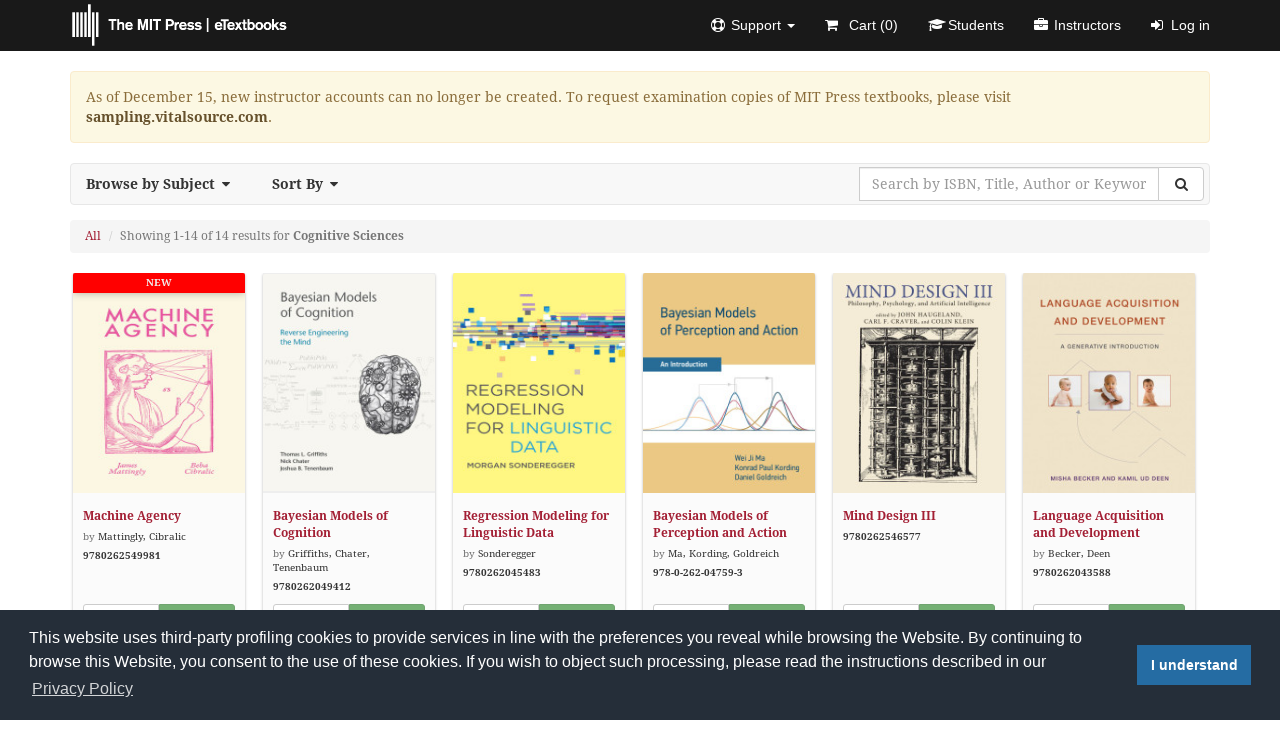

--- FILE ---
content_type: text/html; charset=UTF-8
request_url: https://mitpress.ublish.com/catalog?filter=249&sort=copyright&desc=true
body_size: 7894
content:
<!DOCTYPE html>
<html class="default" lang="en-US">
<head>
    <meta charset="utf-8">
    <title>Catalog | The MIT Press</title>
        <meta name="robots" content="noindex,follow">
        <meta name="description" content="MIT Press eTextbooks is a complete, secure, web-based training and e-Learning solution. There is nothing to download or install; it is accessible throughany modern web browser and most mobile devices.">
    <meta name="apple-mobile-web-app-capable" content="yes">
    <meta name="msapplication-tap-highlight" content="no">
    <meta name="viewport" content="width=device-width, initial-scale=1">
    <link rel="shortcut icon" href="/ublish/client/mitpress/images/favicon.ico" />
        <link rel="stylesheet" href="/ublish/client/mitpress/css/builds/home.min.css?2025-12-17T13:30:34" />        <script src="https://mitpress.ublish.com/ublish/js/third_party/jquery.min.js"></script>
    </head>
<body class="catalog main-catalog catalog">
<div id="wrap" role="main">
    <nav class="navbar navbar-default navbar-fixed-top header" role="navigation">
        <div class="container">
            <div class="navbar-header">
                <button type="button" class="navbar-toggle collapsed" data-toggle="collapse" data-target="#navbar" aria-expanded="false" aria-controls="navbar">
                <span class="sr-only">Toggle navigation</span>
                <span class="icon-bar"></span>
                <span class="icon-bar"></span>
                <span class="icon-bar"></span>
                </button>
                <a class="navbar-brand" rel="home" href="https://mitpress.ublish.com" title="The MIT Press">
                    <img class="app-logo" src="/ublish/client/mitpress/images/brand.png" alt="The MIT Press">
                </a>
            </div>
            <div id="navbar" class="navbar-collapse collapse">
  <ul class="nav navbar-nav navbar-right">
    <li class="dropdown"><a href="#" class="dropdown-toggle" data-toggle="dropdown" role="button" aria-expanded="false"><i class="fa fa-support"></i><span class="hidden-sm">Support </span><span class="caret"></span></a><ul class="dropdown-menu" role="menu"><li><a href="https://mitpress.ublish.com/support?new_ticket=true"><i class="fa fa-plus-circle"></i>Submit a Ticket</a></li><li><a href="https://mitpress.ublish.com/support"><i class="fa fa-book"></i>User Guide</a></li></ul></li><li><a href="https://mitpress.ublish.com/cart"><i class="fa fa-shopping-cart"></i> Cart (<span class="cart_contents_total_items" data-count="0">0</span>)</a></li><li><a href="https://mitpress.ublish.com/enrollment"><i class="fa fa-graduation-cap"></i>Students</a></li><li><a href="#" data-toggle="modal" data-target="#instructorModal"><i class="fa fa-briefcase"></i>Instructors</a></li><li><a href="https://mitpress.ublish.com/auth/login"><i class="fa fa-sign-in"></i>Log in</a></li>  </ul>
</div><!--/.nav-collapse -->        </div>
    </nav>
    <link rel="stylesheet" href="https://assets.calendly.com/assets/external/widget.css">
<script src="https://assets.calendly.com/assets/external/widget.js" async></script>
<div class="container">
    <h1 class="hidden">Catalog</h1>
            <div class="alert alert-warning">As of December 15, new instructor accounts can no longer be created. To request examination copies of MIT Press textbooks, please visit <a class="alert-link" href="https://sampling.vitalsource.com" target="_blank">sampling.vitalsource.com</a>.</div>            <nav class="navbar navbar-filter" role="navigation" title="Sort, Filter and Search">
        <div class="navbar-header">
            <button type="button" class="navbar-toggle collapsed" data-toggle="collapse" data-target=".js-navbar-collapse" aria-expanded="false">
                <span class="sr-only">Toggle navigation</span>
                <span class="icon-bar"></span>
                <span class="icon-bar"></span>
                <span class="icon-bar"></span>
            </button>
            <span class="navbar-brand">Filter &amp; Search</span>
        </div>
        <div class="collapse navbar-collapse js-navbar-collapse">
            <ul class="nav navbar-nav">
                <li class="dropdown dropdown-large">
                    <a href="#" class="dropdown-toggle" data-toggle="dropdown">Browse by Subject<i class="fa fa-caret-down"></i></a>
                    <ul class="dropdown-menu dropdown-menu-large">
                        <li class="col-sm-12">
                            <ul>
                                <li>
                                    <a href="https://mitpress.ublish.com/catalog?sort=copyright&amp;desc=true">All</a>
                                </li>
                                                                                                            <li class="active">
                                            <a href="https://mitpress.ublish.com/catalog?filter=249&amp;sort=copyright&amp;desc=true">Cognitive Sciences</a>
                                        </li>
                                                                            <li>
                                            <a href="https://mitpress.ublish.com/catalog?filter=250&amp;sort=copyright&amp;desc=true">Biomedical Sciences</a>
                                        </li>
                                                                            <li>
                                            <a href="https://mitpress.ublish.com/catalog?filter=252&amp;sort=copyright&amp;desc=true">Social Sciences</a>
                                        </li>
                                                                            <li>
                                            <a href="https://mitpress.ublish.com/catalog?filter=257&amp;sort=copyright&amp;desc=true">Environment</a>
                                        </li>
                                                                            <li>
                                            <a href="https://mitpress.ublish.com/catalog?filter=258&amp;sort=copyright&amp;desc=true">Arts</a>
                                        </li>
                                                                            <li>
                                            <a href="https://mitpress.ublish.com/catalog?filter=265&amp;sort=copyright&amp;desc=true">Information Science</a>
                                        </li>
                                                                            <li>
                                            <a href="https://mitpress.ublish.com/catalog?filter=266&amp;sort=copyright&amp;desc=true">Science, Technology & Society</a>
                                        </li>
                                                                            <li>
                                            <a href="https://mitpress.ublish.com/catalog?filter=272&amp;sort=copyright&amp;desc=true">Linguistics & Language</a>
                                        </li>
                                                                            <li>
                                            <a href="https://mitpress.ublish.com/catalog?filter=273&amp;sort=copyright&amp;desc=true">Mathematics & Statistics</a>
                                        </li>
                                                                            <li>
                                            <a href="https://mitpress.ublish.com/catalog?filter=281&amp;sort=copyright&amp;desc=true">Digital Humanities & New Media</a>
                                        </li>
                                                                            <li>
                                            <a href="https://mitpress.ublish.com/catalog?filter=293&amp;sort=copyright&amp;desc=true">Urbanism</a>
                                        </li>
                                                                            <li>
                                            <a href="https://mitpress.ublish.com/catalog?filter=296&amp;sort=copyright&amp;desc=true">Physical Sciences</a>
                                        </li>
                                                                            <li>
                                            <a href="https://mitpress.ublish.com/catalog?filter=360&amp;sort=copyright&amp;desc=true">REGIONAL</a>
                                        </li>
                                                                            <li>
                                            <a href="https://mitpress.ublish.com/catalog?filter=5&amp;sort=copyright&amp;desc=true">Business/Management/Innovation</a>
                                        </li>
                                                                            <li>
                                            <a href="https://mitpress.ublish.com/catalog?filter=9&amp;sort=copyright&amp;desc=true">Cognition, Brain, & Behavior</a>
                                        </li>
                                                                            <li>
                                            <a href="https://mitpress.ublish.com/catalog?filter=10&amp;sort=copyright&amp;desc=true">Architecture</a>
                                        </li>
                                                                            <li>
                                            <a href="https://mitpress.ublish.com/catalog?filter=12&amp;sort=copyright&amp;desc=true">Bioethics</a>
                                        </li>
                                                                            <li>
                                            <a href="https://mitpress.ublish.com/catalog?filter=13&amp;sort=copyright&amp;desc=true">Biology and General Science</a>
                                        </li>
                                                                            <li>
                                            <a href="https://mitpress.ublish.com/catalog?filter=162&amp;sort=copyright&amp;desc=true">Business & Economics</a>
                                        </li>
                                                                            <li>
                                            <a href="https://mitpress.ublish.com/catalog?filter=1&amp;sort=copyright&amp;desc=true">Computer Science and Intelligent Systems</a>
                                        </li>
                                                                            <li>
                                            <a href="https://mitpress.ublish.com/catalog?filter=14&amp;sort=copyright&amp;desc=true">Design and Design Theory</a>
                                        </li>
                                                                            <li>
                                            <a href="https://mitpress.ublish.com/catalog?filter=3&amp;sort=copyright&amp;desc=true">Economics and Finance</a>
                                        </li>
                                                                            <li>
                                            <a href="https://mitpress.ublish.com/catalog?filter=15&amp;sort=copyright&amp;desc=true">Engineering</a>
                                        </li>
                                                                            <li>
                                            <a href="https://mitpress.ublish.com/catalog?filter=16&amp;sort=copyright&amp;desc=true">Environment and Urban Studies</a>
                                        </li>
                                                                            <li>
                                            <a href="https://mitpress.ublish.com/catalog?filter=171&amp;sort=copyright&amp;desc=true">Computers</a>
                                        </li>
                                                                            <li>
                                            <a href="https://mitpress.ublish.com/catalog?filter=17&amp;sort=copyright&amp;desc=true">Game Studies</a>
                                        </li>
                                                                            <li>
                                            <a href="https://mitpress.ublish.com/catalog?filter=18&amp;sort=copyright&amp;desc=true">Humanities</a>
                                        </li>
                                                                            <li>
                                            <a href="https://mitpress.ublish.com/catalog?filter=19&amp;sort=copyright&amp;desc=true">Internet Studies/Information/Communication</a>
                                        </li>
                                                                            <li>
                                            <a href="https://mitpress.ublish.com/catalog?filter=20&amp;sort=copyright&amp;desc=true">Linguistics and Language</a>
                                        </li>
                                                                            <li>
                                            <a href="https://mitpress.ublish.com/catalog?filter=22&amp;sort=copyright&amp;desc=true">Mathematics and Physics</a>
                                        </li>
                                                                            <li>
                                            <a href="https://mitpress.ublish.com/catalog?filter=183&amp;sort=copyright&amp;desc=true">Mathematics</a>
                                        </li>
                                                                            <li>
                                            <a href="https://mitpress.ublish.com/catalog?filter=23&amp;sort=copyright&amp;desc=true">Neuroscience</a>
                                        </li>
                                                                            <li>
                                            <a href="https://mitpress.ublish.com/catalog?filter=164&amp;sort=copyright&amp;desc=true">Medical</a>
                                        </li>
                                                                            <li>
                                            <a href="https://mitpress.ublish.com/catalog?filter=21&amp;sort=copyright&amp;desc=true">MIT and Regional Interest</a>
                                        </li>
                                                                            <li>
                                            <a href="https://mitpress.ublish.com/catalog?filter=24&amp;sort=copyright&amp;desc=true">New Media and Digital Humanities</a>
                                        </li>
                                                                            <li>
                                            <a href="https://mitpress.ublish.com/catalog?filter=185&amp;sort=copyright&amp;desc=true">Music</a>
                                        </li>
                                                                            <li>
                                            <a href="https://mitpress.ublish.com/catalog?filter=25&amp;sort=copyright&amp;desc=true">Philosophy</a>
                                        </li>
                                                                            <li>
                                            <a href="https://mitpress.ublish.com/catalog?filter=169&amp;sort=copyright&amp;desc=true">Psychology</a>
                                        </li>
                                                                            <li>
                                            <a href="https://mitpress.ublish.com/catalog?filter=26&amp;sort=copyright&amp;desc=true">Political Science & Public Policy</a>
                                        </li>
                                                                            <li>
                                            <a href="https://mitpress.ublish.com/catalog?filter=27&amp;sort=copyright&amp;desc=true">Science, Technology, and Society</a>
                                        </li>
                                                                            <li>
                                            <a href="https://mitpress.ublish.com/catalog?filter=158&amp;sort=copyright&amp;desc=true">Science</a>
                                        </li>
                                                                            <li>
                                            <a href="https://mitpress.ublish.com/catalog?filter=174&amp;sort=copyright&amp;desc=true">Social Science</a>
                                        </li>
                                                                            <li>
                                            <a href="https://mitpress.ublish.com/catalog?filter=167&amp;sort=copyright&amp;desc=true">Technology & Engineering</a>
                                        </li>
                                                                            <li>
                                            <a href="https://mitpress.ublish.com/catalog?filter=11&amp;sort=copyright&amp;desc=true">The Arts</a>
                                        </li>
                                                                            <li>
                                            <a href="https://mitpress.ublish.com/catalog?filter=216&amp;sort=copyright&amp;desc=true">Language Arts and Disciplines</a>
                                        </li>
                                                                            <li>
                                            <a href="https://mitpress.ublish.com/catalog?filter=221&amp;sort=copyright&amp;desc=true">Design</a>
                                        </li>
                                                                            <li>
                                            <a href="https://mitpress.ublish.com/catalog?filter=224&amp;sort=copyright&amp;desc=true">Law</a>
                                        </li>
                                                                            <li>
                                            <a href="https://mitpress.ublish.com/catalog?filter=366&amp;sort=copyright&amp;desc=true">Open Access</a>
                                        </li>
                                                                                                </ul>
                        </li>
                                            </ul>
                </li>
                <li class="dropdown">
                    <a href="#" class="dropdown-toggle" data-toggle="dropdown">Sort By<i class="fa fa-caret-down"></i></a>
                    <ul class="dropdown-menu">
                        <li>
                            <a href="https://mitpress.ublish.com/catalog?sort=title&filter=249">Title (A-Z)</a>
                        </li>
                        <li>
                            <a href="https://mitpress.ublish.com/catalog?sort=title&amp;desc=true&filter=249">Title (Z-A)</a>
                        </li>
                        <li class="active">
                            <a href="https://mitpress.ublish.com/catalog?sort=copyright&amp;desc=true&filter=249">Copyright (newest-oldest)</a>
                        </li>
                        <li>
                            <a href="https://mitpress.ublish.com/catalog?sort=copyright&filter=249">Copyright (oldest-newest)</a>
                        </li>
                        <li>
                            <a href="https://mitpress.ublish.com/catalog?sort=pub_date&amp;desc=true&filter=249">Publication Date (newest-oldest)</a>
                        </li>
                        <li>
                            <a href="https://mitpress.ublish.com/catalog?sort=pub_date&filter=249">Publication Date (oldest-newest)</a>
                        </li>
                    </ul>
                </li>
            </ul>
            <form class="navbar-form navbar-right" role="search">
                <div class="input-group">
                                        <input type="hidden" value="copyright" name="sort">
                                                            <input type="hidden" value="true" name="desc">
                                                            <input type="hidden" value="249" name="filter">
                                                             <input type="text" value="" name="search" class="form-control" placeholder="Search by ISBN, Title, Author or Keyword" aria-label="Search by ISBN, Title, Author or Keyword" required>
                    <span class="input-group-btn">
                        <button class="btn btn-default" type="submit" aria-label="Search"><i class="fa fa-search fa-fw"></i></button>
                    </span>
                </div>
            </form>
           </div>
    </nav>
    <div class="row">
        <div class="col-md-12">
                        <ol class="breadcrumb">
                  <li>
                    <a href="https://mitpress.ublish.com/catalog?sort=copyright&amp;desc=true">All</a>
                </li>
                                                        <li class="active">Showing 1-14 of 14 results for <strong>Cognitive Sciences</strong></li>
                                                </ol>
                                                        <div class="image-grid">
                                        <div class="image__cell">
                        <div class="image--basic image--basic__click">
                            <div class="book-wrapper with-buttons">
                                <div class="image-wrapper new-edition">
                                    <span class="image-outer">
                                        <span class="image-inner">
                                            <img class="basic__img" src="https://mitpress.cdn.ublish.com/legacy/books/7407/images/thumbnail_small.jpg" alt="Machine Agency" />
                                        </span>
                                    </span>
                                    <span class="overlay"></span>
                                </div>
                                <div class="description">
                                    <a class="title" href="https://mitpress.ublish.com/book/machine-agency">Machine Agency</a>
                                                                        <span class="authors"><span class="by">by</span> Mattingly, Cibralic</span>
                                                                        <span class="isbn"><strong>9780262549981</strong></span>
                                </div>
                                <div class="buttons hidden-xs">
                                    <div class="btn-group btn-group-sm btn-group-justified" role="group" aria-label="Details/Purchase">
                                        <a class="btn btn-default" href="https://mitpress.ublish.com/book/machine-agency">Details</a>
                                                                                                                                <a class="btn btn-success purchase" href="#" disabled="disabled" title="Purchase not available">Purchase</a>
                                                                                                                        </div>
                                </div>
                            </div>
                        </div>
                    </div>
                                        <div class="image__cell">
                        <div class="image--basic image--basic__click">
                            <div class="book-wrapper with-buttons">
                                <div class="image-wrapper">
                                    <span class="image-outer">
                                        <span class="image-inner">
                                            <img class="basic__img" src="https://mitpress.cdn.ublish.com/legacy/books/7403/images/thumbnail_small.jpg" alt="Bayesian Models of Cognition" />
                                        </span>
                                    </span>
                                    <span class="overlay"></span>
                                </div>
                                <div class="description">
                                    <a class="title" href="https://mitpress.ublish.com/book/bayesian-models-of-cognition-reverse-engineering-the-mind">Bayesian Models of Cognition</a>
                                                                        <span class="authors"><span class="by">by</span> Griffiths, Chater, Tenenbaum</span>
                                                                        <span class="isbn"><strong>9780262049412</strong></span>
                                </div>
                                <div class="buttons hidden-xs">
                                    <div class="btn-group btn-group-sm btn-group-justified" role="group" aria-label="Details/Purchase">
                                        <a class="btn btn-default" href="https://mitpress.ublish.com/book/bayesian-models-of-cognition-reverse-engineering-the-mind">Details</a>
                                                                                                                                <a class="btn btn-success purchase" href="#" disabled="disabled" title="Purchase not available">Purchase</a>
                                                                                                                        </div>
                                </div>
                            </div>
                        </div>
                    </div>
                                        <div class="image__cell">
                        <div class="image--basic image--basic__click">
                            <div class="book-wrapper with-buttons">
                                <div class="image-wrapper">
                                    <span class="image-outer">
                                        <span class="image-inner">
                                            <img class="basic__img" src="https://mitpress.cdn.ublish.com/legacy/books/7378/images/thumbnail_small.jpg" alt="Regression Modeling for Linguistic Data" />
                                        </span>
                                    </span>
                                    <span class="overlay"></span>
                                </div>
                                <div class="description">
                                    <a class="title" href="https://mitpress.ublish.com/book/regression-modeling-for-linguistic-data">Regression Modeling for Linguistic Data</a>
                                                                        <span class="authors"><span class="by">by</span> Sonderegger</span>
                                                                        <span class="isbn"><strong>9780262045483</strong></span>
                                </div>
                                <div class="buttons hidden-xs">
                                    <div class="btn-group btn-group-sm btn-group-justified" role="group" aria-label="Details/Purchase">
                                        <a class="btn btn-default" href="https://mitpress.ublish.com/book/regression-modeling-for-linguistic-data">Details</a>
                                                                                                                                <a class="btn btn-success purchase" href="#" disabled="disabled" title="Purchase not available">Purchase</a>
                                                                                                                        </div>
                                </div>
                            </div>
                        </div>
                    </div>
                                        <div class="image__cell">
                        <div class="image--basic image--basic__click">
                            <div class="book-wrapper with-buttons">
                                <div class="image-wrapper">
                                    <span class="image-outer">
                                        <span class="image-inner">
                                            <img class="basic__img" src="https://mitpress.cdn.ublish.com/legacy/books/7381/images/thumbnail_small.jpg" alt="Bayesian Models of Perception and Action" />
                                        </span>
                                    </span>
                                    <span class="overlay"></span>
                                </div>
                                <div class="description">
                                    <a class="title" href="https://mitpress.ublish.com/book/bayesian-models-of-perception-and-action-an-introduction">Bayesian Models of Perception and Action</a>
                                                                        <span class="authors"><span class="by">by</span> Ma, Kording, Goldreich</span>
                                                                        <span class="isbn"><strong>978-0-262-04759-3</strong></span>
                                </div>
                                <div class="buttons hidden-xs">
                                    <div class="btn-group btn-group-sm btn-group-justified" role="group" aria-label="Details/Purchase">
                                        <a class="btn btn-default" href="https://mitpress.ublish.com/book/bayesian-models-of-perception-and-action-an-introduction">Details</a>
                                                                                                                                <a class="btn btn-success purchase" href="#" disabled="disabled" title="Purchase not available">Purchase</a>
                                                                                                                        </div>
                                </div>
                            </div>
                        </div>
                    </div>
                                        <div class="image__cell">
                        <div class="image--basic image--basic__click">
                            <div class="book-wrapper with-buttons">
                                <div class="image-wrapper">
                                    <span class="image-outer">
                                        <span class="image-inner">
                                            <img class="basic__img" src="https://mitpress.cdn.ublish.com/legacy/books/7392/images/thumbnail_small.jpg" alt="Mind Design III" />
                                        </span>
                                    </span>
                                    <span class="overlay"></span>
                                </div>
                                <div class="description">
                                    <a class="title" href="https://mitpress.ublish.com/book/mind-design-iii-philosophy-psychology-and-artificial-intelligence">Mind Design III</a>
                                                                        <span class="isbn"><strong>9780262546577</strong></span>
                                </div>
                                <div class="buttons hidden-xs">
                                    <div class="btn-group btn-group-sm btn-group-justified" role="group" aria-label="Details/Purchase">
                                        <a class="btn btn-default" href="https://mitpress.ublish.com/book/mind-design-iii-philosophy-psychology-and-artificial-intelligence">Details</a>
                                                                                                                                <a class="btn btn-success purchase" href="#" disabled="disabled" title="Purchase not available">Purchase</a>
                                                                                                                        </div>
                                </div>
                            </div>
                        </div>
                    </div>
                                        <div class="image__cell">
                        <div class="image--basic image--basic__click">
                            <div class="book-wrapper with-buttons">
                                <div class="image-wrapper">
                                    <span class="image-outer">
                                        <span class="image-inner">
                                            <img class="basic__img" src="https://mitpress.cdn.ublish.com/legacy/books/6805/images/thumbnail_small.jpg" alt="Language Acquisition and Development" />
                                        </span>
                                    </span>
                                    <span class="overlay"></span>
                                </div>
                                <div class="description">
                                    <a class="title" href="https://mitpress.ublish.com/book/language-acquisition-and-development-a-generative-introduction">Language Acquisition and Development</a>
                                                                        <span class="authors"><span class="by">by</span> Becker, Deen</span>
                                                                        <span class="isbn"><strong>9780262043588</strong></span>
                                </div>
                                <div class="buttons hidden-xs">
                                    <div class="btn-group btn-group-sm btn-group-justified" role="group" aria-label="Details/Purchase">
                                        <a class="btn btn-default" href="https://mitpress.ublish.com/book/language-acquisition-and-development-a-generative-introduction">Details</a>
                                                                                                                                <a class="btn btn-success purchase" href="#" disabled="disabled" title="Purchase not available">Purchase</a>
                                                                                                                        </div>
                                </div>
                            </div>
                        </div>
                    </div>
                                        <div class="image__cell">
                        <div class="image--basic image--basic__click">
                            <div class="book-wrapper with-buttons">
                                <div class="image-wrapper">
                                    <span class="image-outer">
                                        <span class="image-inner">
                                            <img class="basic__img" src="https://mitpress.cdn.ublish.com/legacy/books/7272/images/thumbnail_small.jpg" alt="The Psychology of Learning" />
                                        </span>
                                    </span>
                                    <span class="overlay"></span>
                                </div>
                                <div class="description">
                                    <a class="title" href="https://mitpress.ublish.com/book/the-psychology-of-learning-an-introduction-from-a-functional-cognitive-perspective">The Psychology of Learning</a>
                                                                        <span class="authors"><span class="by">by</span> De Houwer, Hughes</span>
                                                                        <span class="isbn"><strong>9780262539234</strong></span>
                                </div>
                                <div class="buttons hidden-xs">
                                    <div class="btn-group btn-group-sm btn-group-justified" role="group" aria-label="Details/Purchase">
                                        <a class="btn btn-default" href="https://mitpress.ublish.com/book/the-psychology-of-learning-an-introduction-from-a-functional-cognitive-perspective">Details</a>
                                                                                                                                <a class="btn btn-success purchase" href="#" disabled="disabled" title="Purchase not available">Purchase</a>
                                                                                                                        </div>
                                </div>
                            </div>
                        </div>
                    </div>
                                        <div class="image__cell">
                        <div class="image--basic image--basic__click">
                            <div class="book-wrapper with-buttons">
                                <div class="image-wrapper">
                                    <span class="image-outer">
                                        <span class="image-inner">
                                            <img class="basic__img" src="https://mitpress.cdn.ublish.com/legacy/books/4455/images/thumbnail_small.jpg" alt="Foundations in Music Psychology" />
                                        </span>
                                    </span>
                                    <span class="overlay"></span>
                                </div>
                                <div class="description">
                                    <a class="title" href="https://mitpress.ublish.com/book/foundations-in-music-psychology-theory-and-research">Foundations in Music Psychology</a>
                                                                        <span class="isbn"><strong>9780262039277</strong></span>
                                </div>
                                <div class="buttons hidden-xs">
                                    <div class="btn-group btn-group-sm btn-group-justified" role="group" aria-label="Details/Purchase">
                                        <a class="btn btn-default" href="https://mitpress.ublish.com/book/foundations-in-music-psychology-theory-and-research">Details</a>
                                                                                                                                <a class="btn btn-success purchase" href="#" disabled="disabled" title="Purchase not available">Purchase</a>
                                                                                                                        </div>
                                </div>
                            </div>
                        </div>
                    </div>
                                        <div class="image__cell">
                        <div class="image--basic image--basic__click">
                            <div class="book-wrapper with-buttons">
                                <div class="image-wrapper">
                                    <span class="image-outer">
                                        <span class="image-inner">
                                            <img class="basic__img" src="https://mitpress.cdn.ublish.com/legacy/books/6041/images/thumbnail_small.jpg" alt="A Course in Semantics" />
                                        </span>
                                    </span>
                                    <span class="overlay"></span>
                                </div>
                                <div class="description">
                                    <a class="title" href="https://mitpress.ublish.com/book/a-course-in-semantics">A Course in Semantics</a>
                                                                        <span class="authors"><span class="by">by</span> Altshuler, Parsons, Schwarzschild</span>
                                                                        <span class="isbn"><strong>9780262042772</strong></span>
                                </div>
                                <div class="buttons hidden-xs">
                                    <div class="btn-group btn-group-sm btn-group-justified" role="group" aria-label="Details/Purchase">
                                        <a class="btn btn-default" href="https://mitpress.ublish.com/book/a-course-in-semantics">Details</a>
                                                                                                                                <a class="btn btn-success purchase" href="#" disabled="disabled" title="Purchase not available">Purchase</a>
                                                                                                                        </div>
                                </div>
                            </div>
                        </div>
                    </div>
                                        <div class="image__cell">
                        <div class="image--basic image--basic__click">
                            <div class="book-wrapper with-buttons">
                                <div class="image-wrapper">
                                    <span class="image-outer">
                                        <span class="image-inner">
                                            <img class="basic__img" src="https://mitpress.cdn.ublish.com/legacy/books/6043/images/thumbnail_small.jpg" alt="Statistical Analysis of fMRI Data, 2e" />
                                        </span>
                                    </span>
                                    <span class="overlay"></span>
                                </div>
                                <div class="description">
                                    <a class="title" href="https://mitpress.ublish.com/book/statistical-analysis-of-fmri-data--2">Statistical Analysis of fMRI Data, 2e</a>
                                                                        <span class="authors"><span class="by">by</span> Ashby</span>
                                                                        <span class="isbn"><strong>9780262042680</strong></span>
                                </div>
                                <div class="buttons hidden-xs">
                                    <div class="btn-group btn-group-sm btn-group-justified" role="group" aria-label="Details/Purchase">
                                        <a class="btn btn-default" href="https://mitpress.ublish.com/book/statistical-analysis-of-fmri-data--2">Details</a>
                                                                                                                                <a class="btn btn-success purchase" href="#" disabled="disabled" title="Purchase not available">Purchase</a>
                                                                                                                        </div>
                                </div>
                            </div>
                        </div>
                    </div>
                                        <div class="image__cell">
                        <div class="image--basic image--basic__click">
                            <div class="book-wrapper with-buttons">
                                <div class="image-wrapper">
                                    <span class="image-outer">
                                        <span class="image-inner">
                                            <img class="basic__img" src="https://mitpress.cdn.ublish.com/legacy/books/2317/images/thumbnail_small.jpg" alt="Analyzing Memory" />
                                        </span>
                                    </span>
                                    <span class="overlay"></span>
                                </div>
                                <div class="description">
                                    <a class="title" href="https://mitpress.ublish.com/book/analyzing-memory-the-formation-retention-and-measurement-of-memory">Analyzing Memory</a>
                                                                        <span class="authors"><span class="by">by</span> Chechile</span>
                                                                        <span class="isbn"><strong>9780262038423</strong></span>
                                </div>
                                <div class="buttons hidden-xs">
                                    <div class="btn-group btn-group-sm btn-group-justified" role="group" aria-label="Details/Purchase">
                                        <a class="btn btn-default" href="https://mitpress.ublish.com/book/analyzing-memory-the-formation-retention-and-measurement-of-memory">Details</a>
                                                                                                                                <a class="btn btn-success purchase" href="#" disabled="disabled" title="Purchase not available">Purchase</a>
                                                                                                                        </div>
                                </div>
                            </div>
                        </div>
                    </div>
                                        <div class="image__cell">
                        <div class="image--basic image--basic__click">
                            <div class="book-wrapper with-buttons">
                                <div class="image-wrapper">
                                    <span class="image-outer">
                                        <span class="image-inner">
                                            <img class="basic__img" src="https://mitpress.cdn.ublish.com/legacy/books/4729/images/thumbnail_small.jpg" alt="The Meaning Of Language, Second" />
                                        </span>
                                    </span>
                                    <span class="overlay"></span>
                                </div>
                                <div class="description">
                                    <a class="title" href="https://mitpress.ublish.com/book/the-meaning-of-language--2">The Meaning Of Language, Second</a>
                                                                        <span class="authors"><span class="by">by</span> Martin, Savage</span>
                                                                        <span class="isbn"><strong>9780262535731</strong></span>
                                </div>
                                <div class="buttons hidden-xs">
                                    <div class="btn-group btn-group-sm btn-group-justified" role="group" aria-label="Details/Purchase">
                                        <a class="btn btn-default" href="https://mitpress.ublish.com/book/the-meaning-of-language--2">Details</a>
                                                                                                                                <a class="btn btn-success purchase" href="#" disabled="disabled" title="Purchase not available">Purchase</a>
                                                                                                                        </div>
                                </div>
                            </div>
                        </div>
                    </div>
                                        <div class="image__cell">
                        <div class="image--basic image--basic__click">
                            <div class="book-wrapper with-buttons">
                                <div class="image-wrapper">
                                    <span class="image-outer">
                                        <span class="image-inner">
                                            <img class="basic__img" src="https://mitpress.cdn.ublish.com/legacy/books/1052/images/thumbnail_small.jpg" alt="The Cognitive Neurosciences, Fifth" />
                                        </span>
                                    </span>
                                    <span class="overlay"></span>
                                </div>
                                <div class="description">
                                    <a class="title" href="https://mitpress.ublish.com/book/the-cognitive-neurosciences--5">The Cognitive Neurosciences, Fifth</a>
                                                                        <span class="isbn"><strong>9780262027779</strong></span>
                                </div>
                                <div class="buttons hidden-xs">
                                    <div class="btn-group btn-group-sm btn-group-justified" role="group" aria-label="Details/Purchase">
                                        <a class="btn btn-default" href="https://mitpress.ublish.com/book/the-cognitive-neurosciences--5">Details</a>
                                                                                                                                <a class="btn btn-success purchase" href="#" disabled="disabled" title="Purchase not available">Purchase</a>
                                                                                                                        </div>
                                </div>
                            </div>
                        </div>
                    </div>
                                        <div class="image__cell">
                        <div class="image--basic image--basic__click">
                            <div class="book-wrapper with-buttons">
                                <div class="image-wrapper">
                                    <span class="image-outer">
                                        <span class="image-inner">
                                            <img class="basic__img" src="https://mitpress.cdn.ublish.com/legacy/books/3928/images/thumbnail_small.jpg" alt="Social Cognition" />
                                        </span>
                                    </span>
                                    <span class="overlay"></span>
                                </div>
                                <div class="description">
                                    <a class="title" href="https://mitpress.ublish.com/book/social-cognition-making-sense-of-people">Social Cognition</a>
                                                                        <span class="authors"><span class="by">by</span> Kunda</span>
                                                                        <span class="isbn"><strong>9780262611435</strong></span>
                                </div>
                                <div class="buttons hidden-xs">
                                    <div class="btn-group btn-group-sm btn-group-justified" role="group" aria-label="Details/Purchase">
                                        <a class="btn btn-default" href="https://mitpress.ublish.com/book/social-cognition-making-sense-of-people">Details</a>
                                                                                                                                <a class="btn btn-success purchase" href="#" disabled="disabled" title="Purchase not available">Purchase</a>
                                                                                                                        </div>
                                </div>
                            </div>
                        </div>
                    </div>
                                    </div>
                                    </div>
    </div>
    </div>

<script>
    $(function() {
        const settings = {url: 'https://calendly.com/cambridge-karenamundson'};
        const showCalendlyBanner = Boolean();
        const prefillCalendly = Boolean();

        if (!showCalendlyBanner || settings.url === '') {
            return;
        }

        if (prefillCalendly) {
            const fullName = '';
            const email = '';

            settings.prefill = {
                name: fullName || '',
                email: email || ''
            };
        }

        setupCalendlyPopup();

        function setupCalendlyPopup() {
            const calendlyButton = document.getElementById('calendly-button');
            calendlyButton.addEventListener("click", () => {
                Calendly.initPopupWidget(settings);
            });
        }
    })
</script>
</div>
<a href="#" class="back-to-top fa fa-2x fa-arrow-circle-up" title="Back to Top"></a>
<div class="ublish footer" role="region">
    <div class="container">
        <div class="row">
        <div class="col-md-3" style="margin-top: -20px;">
            <a class="publisher-logo" href="https://mitpress.mit.edu" target="_blank">
                <img class="img-responsive" src="/ublish/client/mitpress/images/publisher/logo.png" alt="The MIT Press" />
            </a>
        </div>
        <div class="col-md-3">
            <h2>The MIT Press</h2>
            <ul class="list-unstyled">
                <li>
                    <a href="https://mitpress.mit.edu" target="_blank">Visit our Website <i class="fa fa-external-link"></i></a>
                </li>
            </ul>
        </div>
        <div class="col-md-3">
            <h2>Catalog</h2>
            <ul class="list-unstyled">
                <li>
                    <a href="https://mitpress.ublish.com/catalog">Catalog</a>
                </li>
                <li>
                    <a href="#" data-toggle="modal" data-target="#ebookDisclosureModal">Device Compatibility</a>
                </li>
            </ul>
        </div>
    </div>
    <div class="row copyright">
      <div class="col-md-12">
        <hr />
        <p>
          <small>Powered by <span class="ublish-logo-wrapper animated fadeIn"><a href="https://cambridgepub.com" target="_blank">Cambridge Business Publishers</a></span> | Copyright <i class="fa fa-copyright"></i> 2026 <a href="https://mitpress.mit.edu" target="_blank">The MIT Press <i class="fa fa-external-link"></i></a>, All Rights Reserved | <a href="https://mitpress.ublish.com/pages/terms-of-use" target="_blank">Terms of Use</a> | <a href="https://mitpress.ublish.com/pages/privacy-policy" target="_blank">Privacy Policy</a> | <a href="https://mitpress.ublish.com/pages/terms-of-sale" target="_blank">Terms of Sale</a> | <a href="https://mitpress.ublish.com/pages/accessibility" target="_blank">Accessibility</a> | <a href="https://mitpress.ublish.com/user_guide" target="_blank">User Guide</a> | <a href="#" data-toggle="modal" data-target="#browserSupportModal">Browser Support</a></small>
        </p>
      </div>
    </div>
    </div>
</div>
<div id="site_modals">
  <div class="modal fade" id="instructorModal" tabindex="-1" role="dialog" aria-labelledby="instructorModalLabel" aria-hidden="true">
    <div class="modal-dialog">
      <div class="modal-content">
        <div class="modal-header text-center">
          <button type="button" class="close fa fa-times-circle" data-dismiss="modal" aria-hidden="true"></button>
          <h4 id="instructorModalLabel" class="modal-title">Are you a new instructor to The MIT Press | eTextbooks?</h4>
        </div>
        <div class="modal-body">
            <div class="row">
              <div class="col-md-12 col-sm-6 col-md-6 col-lg-6 margin-bottom-10">
                <a href="https://mitpress.ublish.com/new-instructor-request" class="btn btn-primary btn-block">Yes, I need to register.</a>
              </div>
              <div class="col-md-12 col-sm-6 col-md-6 col-lg-6 margin-bottom-10">
                <a href="https://mitpress.ublish.com/auth/login" class="btn btn-default btn-block">No, I want to log in.</a>
              </div>
            </div>
        </div>
      </div>
    </div>
  </div>
  <div class="modal fade" id="ebookDisclosureModal" tabindex="-1" role="dialog" aria-labelledby="ebookDisclosureModalLabel" aria-hidden="true">
    <div class="modal-dialog">
      <div class="modal-content">
        <div class="modal-header text-center">
            <button type="button" class="close fa fa-times-circle" data-dismiss="modal" aria-hidden="true">
           </button>
          <h4 id="ebookDisclosureModalLabel" class="modal-title">eTextbook Device Compatibility</h4>
        </div>
        <div class="modal-body">
          <p>Our eTextbook is browser-based and it is our goal to support the widest selection of devices available, from desktops, laptops, tablets, and smartphones.
          We constantly test and work to improve our eTextbook compatibility on as many devices as possible. We recommend that you upgrade your browser to the
          latest version and we encourage you to test and preview our eTextbook on your device before purchasing.</p>
        </div>
      </div>
    </div>
  </div>
  <div class="modal fade" id="playerModal" data-backdrop="static" data-keyboard="false">
    <div class="modal-dialog">
        <div class="modal-content">
            <div class="modal-header text-center">
                <button type="button" class="close fa fa-times-circle" data-dismiss="modal" aria-hidden="true">
                </button>
                <h4 class="modal-title" id="playerModalLabel">Video Title</h4>
            </div>
            <div class="modal-body loading_media">
                <div class="embed_player"></div>
            </div>
        </div>
    </div>
  </div>
  <div class="modal fade" id="AccessCodeModal" data-backdrop="static" data-keyboard="false">
    <div class="modal-dialog">
        <div class="modal-content">
          <div class="modal-header text-center">
              <button type="button" class="close fa fa-times-circle" data-dismiss="modal" aria-hidden="true">
              </button>
              <h4 class="modal-title" id="AccessCodeModalLabel">Common Access Code Issues</h4>
          </div>
          <div class="modal-body">
            <p>Please ensure that your code is being entered correctly. A common issue is the confusion of certain characters. We tend to see capital "I's" as in Iowa confused with lowercase "l's" like leopard and/or the number "1".</p>
            <p>Our access codes do not contain lowercase "l's" (leopard) or the number "1"; in these cases, please use a capital "I" (Iowa).</p>
            <p>Another reason may be that you have a used textbook and the code is no longer valid. You can purchase course only access on The MIT Press.</p>
            <p>If none of these examples represent you, please <a href="https://mitpress.ublish.com/support?new_ticket=true" target="_blank">submit a ticket</a> with a picture of your access code and we will further investigate the matter.</p>
          </div>
        </div>
    </div>
  </div>
  <div class="modal fade" id="PaymentModal" data-backdrop="static" data-keyboard="false">
    <div class="modal-dialog">
        <div class="modal-content">
          <div class="modal-header text-center">
              <button type="button" class="close fa fa-times-circle" data-dismiss="modal" aria-hidden="true">
              </button>
              <h4 class="modal-title" id="PaymentModalLabel">Common Payment Issues</h4>
          </div>
          <div class="modal-body">
            <p>The most common problem we see pertains to the following message: Street Address does not match (N). Postal Code does not match (N).</p>
            <p>This indicates that information on file with an issuing credit card company does not match what is entered. We typically see this occur with individuals who have moved recently or individuals using a school address instead of a home address.</p>
            <p>Our advice is to contact your financial institution and verify the correct billing information. You may want to ask about any failed transactions and inquire as to the status of those funds.</p>
            <p>Please <a href="https://mitpress.ublish.com/support?new_ticket=true" target="_blank">submit a ticket</a> if you think that this is not the issue.</p>
          </div>
        </div>
    </div>
  </div>
</div>

<link rel="stylesheet" type="text/css" href="https://mitpress.ublish.com/ublish/css/third_party/cookieconsent.min.css" />
<script src="https://mitpress.ublish.com/ublish/js/third_party/cookieconsent.min.js"></script>
<script>
window.addEventListener("load", function(){
window.cookieconsent.initialise({
  "palette": {
    "popup": {
      "background": "#252e39"
    },
    "button": {
      "background": "#256CA3"
    }
  },
  "content": {
    "message": "This website uses third-party profiling cookies to provide services in line with the preferences you reveal while browsing the Website. By continuing to browse this Website, you consent to the use of these cookies. If you wish to object such processing, please read the instructions described in our ",
    "dismiss": "I understand",
    "link": "Privacy Policy",
    "href": "https://mitpress.ublish.com/pages/privacy-policy"
  }
})});
</script>
    <div class="modal fade" id="browserSupportModal" tabindex="-1" role="dialog" aria-labelledby="browserSupportModalLabel" aria-hidden="true">
      <div class="modal-dialog">
        <div class="modal-content">
          <div class="modal-header text-center">
              <button type="button" class="close fa fa-times-circle" data-dismiss="modal" aria-hidden="true">
             </button>
            <h4 id="browserSupportModalLabel" class="modal-title">Browser Support</h4>
          </div>
          <div class="modal-body">
            <p>Please review our browser version requirements below:</p>
            <table class="table table-striped">
                <thead>
                    <tr>
                        <th>Browser</th>
                        <th>Version</th>
                    </tr>
                </thead>
                <tbody>
                    <tr>
                        <td><a href="https://www.google.com/chrome/browser/" target="_blank"><i class="fa fa-chrome"></i> Chrome (Recommended)</a></td>
                        <td>Latest</td>
                    </tr>
                    <tr>
                        <td><a href="https://www.mozilla.org" target="_blank"><i class="fa fa-firefox"></i> Firefox</a></td>
                        <td>Latest</td>
                    </tr>
                    <tr>
                        <td><a href="https://www.microsoft.com/en-us/windows/microsoft-edge" target="_blank"><i class="fa fa-edge"></i> Edge</a></td>
                        <td>Latest</td>
                    </tr>
                    <tr>
                        <td><a href="https://support.apple.com/downloads/#safari" target="_blank"><i class="fa fa-safari"></i> Safari</a></td>
                        <td>Latest</td>
                    </tr>
                </tbody>
            </table>
            <p>For the best experience, please upgrade to the latest version of your browser. We suggest using Google Chrome. Cookies must be enabled in your browser while using our system.</p>
          </div>
        </div>
      </div>
    </div>
            <script>
                var hosts = {"home":"mitpress.ublish.com","api":"mitpress.ublish.com\/api","ebook":"mitpress.ublish.com\/ebook","games":"mitpress.ublish.com\/games","course":"mitpress.ublish.com\/course","pipedrive":"mitpress.ublish.com\/pipedrive","officejs":"mitpress.ublish.com\/officejs","wopi":"mitpress.ublish.com\/wopi","sales_rep":"mitpress.ublish.com\/sales_rep","student":"mitpress.ublish.com\/student","study_app":"mitpress.ublish.com\/study_app","app_builder":"mitpress.ublish.com\/app_builder","features":"mitpress.ublish.com\/features","instructor":"mitpress.ublish.com\/instructor","admin":"mitpress.ublish.com\/admin","user_guide":"mitpress.ublish.com\/user_guide","platform":"mitpress.ublish.com\/platform"};
                var client = "mitpress";
                var publisher = "The MIT Press";
                var application_name = "The MIT Press";
                var google_analytics = "UA-68634547-1";
                var google_maps_api = "AIzaSyAdY2RRN3rwev33J81XzM7xKEMO3GdCf34";
                var client_url = "https:\/\/mitpress.ublish.com";
                var content_url = "https:\/\/mitpress.cdn.ublish.com\/";
                var ebook_label = "eTextbook";
                var user = null;
                var identity = "5915f06b74044da6cd434f707473af53";
                var cart_contents = {"cart_total":0,"total_items":0,"sales_tax":0};
                var system_messages = [];
            </script>
            			    <script src="/ublish/js/builds/home.min.js?2025-12-17T13:30:39"></script>
                </body>
</html>
